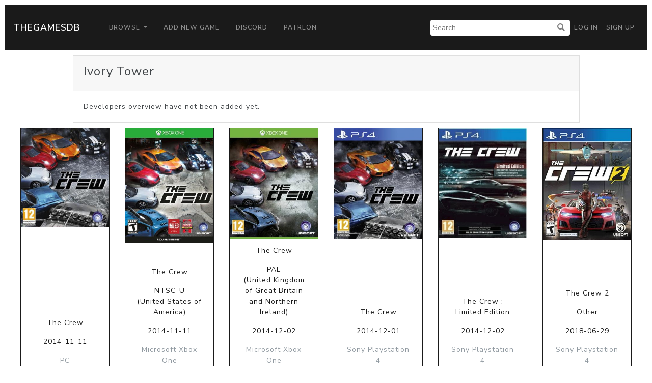

--- FILE ---
content_type: text/html; charset=utf-8
request_url: https://www.google.com/recaptcha/api2/aframe
body_size: 267
content:
<!DOCTYPE HTML><html><head><meta http-equiv="content-type" content="text/html; charset=UTF-8"></head><body><script nonce="_gi4tSheX1AOJAZyBpFSbw">/** Anti-fraud and anti-abuse applications only. See google.com/recaptcha */ try{var clients={'sodar':'https://pagead2.googlesyndication.com/pagead/sodar?'};window.addEventListener("message",function(a){try{if(a.source===window.parent){var b=JSON.parse(a.data);var c=clients[b['id']];if(c){var d=document.createElement('img');d.src=c+b['params']+'&rc='+(localStorage.getItem("rc::a")?sessionStorage.getItem("rc::b"):"");window.document.body.appendChild(d);sessionStorage.setItem("rc::e",parseInt(sessionStorage.getItem("rc::e")||0)+1);localStorage.setItem("rc::h",'1768760765385');}}}catch(b){}});window.parent.postMessage("_grecaptcha_ready", "*");}catch(b){}</script></body></html>